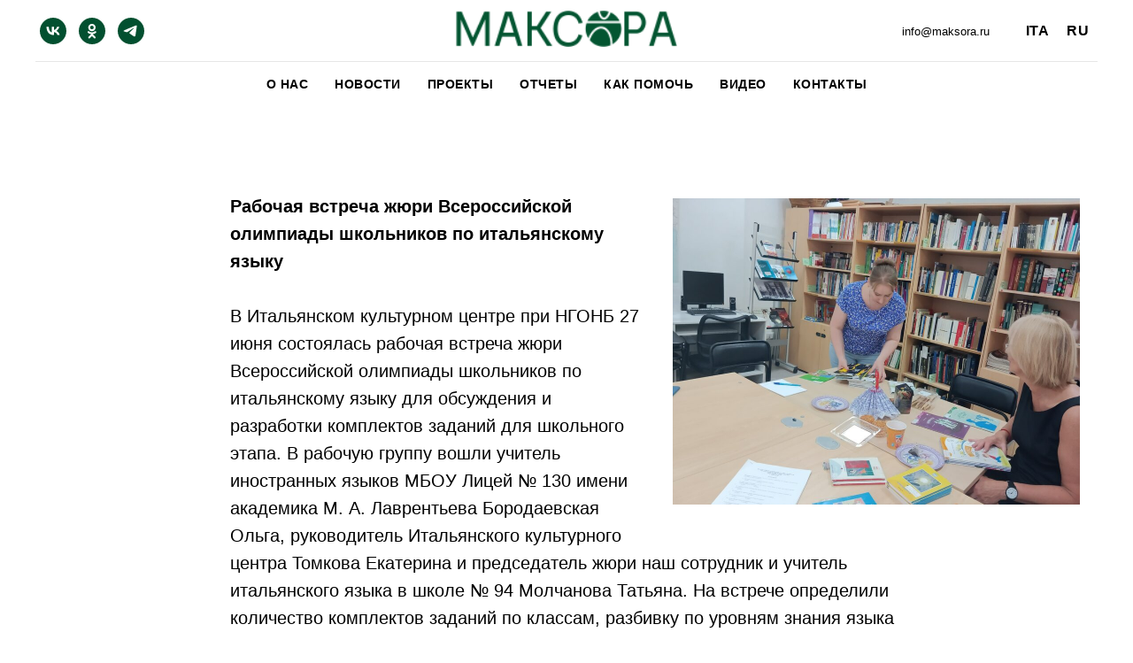

--- FILE ---
content_type: text/html; charset=UTF-8
request_url: http://maksora.com/page37780243.html
body_size: 10321
content:
<!DOCTYPE html><html><head><meta charset="utf-8" /><meta http-equiv="Content-Type" content="text/html; charset=utf-8" /><meta name="viewport" content="width=device-width, initial-scale=1.0" /> <!--metatextblock--><title> Рабочая встреча жюри Всероссийской олимпиады школьников по итальянскому языку</title><meta name="description" content=" В Итальянском культурном центре при НГОНБ 27 июня состоялась рабочая встреча жюри Всероссийской олимпиады школьников по итальянскому языку для обсуждения и разработки комплектов заданий для школьного этапа. " /> <meta property="og:url" content="http://maksora.com/page37780243.html" /><meta property="og:title" content=" Рабочая встреча жюри Всероссийской олимпиады школьников по итальянскому языку" /><meta property="og:description" content=" В Итальянском культурном центре при НГОНБ 27 июня состоялась рабочая встреча жюри Всероссийской олимпиады школьников по итальянскому языку для обсуждения и разработки комплектов заданий для школьного этапа. " /><meta property="og:type" content="website" /><meta property="og:image" content="https://static.tildacdn.com/tild3631-6461-4561-b137-373432613336/pUkAe8sHI7Q.jpg" /><link rel="canonical" href="http://maksora.com/page37780243.html"><!--/metatextblock--><meta name="format-detection" content="telephone=no" /><meta http-equiv="x-dns-prefetch-control" content="on"><link rel="dns-prefetch" href="https://ws.tildacdn.com"><link rel="dns-prefetch" href="https://static.tildacdn.com"><link rel="dns-prefetch" href="https://fonts.tildacdn.com"><link rel="shortcut icon" href="https://static.tildacdn.com/tild3961-6636-4632-b961-343735376635/favicon.ico" type="image/x-icon" /><!-- Assets --><script src="https://neo.tildacdn.com/js/tilda-fallback-1.0.min.js" async charset="utf-8"></script><link rel="stylesheet" href="https://static.tildacdn.com/css/tilda-grid-3.0.min.css" type="text/css" media="all" onerror="this.loaderr='y';"/><link rel="stylesheet" href="https://static.tildacdn.com/ws/project865648/tilda-blocks-page37780243.min.css?t=1723125727" type="text/css" media="all" onerror="this.loaderr='y';" /><link rel="stylesheet" href="https://static.tildacdn.com/css/tilda-slds-1.4.min.css" type="text/css" media="print" onload="this.media='all';" onerror="this.loaderr='y';" /><noscript><link rel="stylesheet" href="https://static.tildacdn.com/css/tilda-slds-1.4.min.css" type="text/css" media="all" /></noscript><script type="text/javascript">TildaFonts = ["427","429","433","435"];</script><script type="text/javascript" src="https://static.tildacdn.com/js/tilda-fonts.min.js" charset="utf-8" onerror="this.loaderr='y';"></script><script nomodule src="https://static.tildacdn.com/js/tilda-polyfill-1.0.min.js" charset="utf-8"></script><script type="text/javascript">function t_onReady(func) {
if (document.readyState != 'loading') {
func();
} else {
document.addEventListener('DOMContentLoaded', func);
}
}
function t_onFuncLoad(funcName, okFunc, time) {
if (typeof window[funcName] === 'function') {
okFunc();
} else {
setTimeout(function() {
t_onFuncLoad(funcName, okFunc, time);
},(time || 100));
}
}function t_throttle(fn, threshhold, scope) {return function () {fn.apply(scope || this, arguments);};}</script><script src="https://static.tildacdn.com/js/tilda-scripts-3.0.min.js" charset="utf-8" defer onerror="this.loaderr='y';"></script><script src="https://static.tildacdn.com/ws/project865648/tilda-blocks-page37780243.min.js?t=1723125727" charset="utf-8" async onerror="this.loaderr='y';"></script><script src="https://static.tildacdn.com/js/tilda-lazyload-1.0.min.js" charset="utf-8" async onerror="this.loaderr='y';"></script><script src="https://static.tildacdn.com/js/tilda-slds-1.4.min.js" charset="utf-8" async onerror="this.loaderr='y';"></script><script src="https://static.tildacdn.com/js/hammer.min.js" charset="utf-8" async onerror="this.loaderr='y';"></script><script src="https://static.tildacdn.com/js/tilda-menu-1.0.min.js" charset="utf-8" async onerror="this.loaderr='y';"></script><script src="https://static.tildacdn.com/js/tilda-map-1.0.min.js" charset="utf-8" async onerror="this.loaderr='y';"></script><script src="https://static.tildacdn.com/js/tilda-skiplink-1.0.min.js" charset="utf-8" async onerror="this.loaderr='y';"></script><script src="https://static.tildacdn.com/js/tilda-events-1.0.min.js" charset="utf-8" async onerror="this.loaderr='y';"></script><script type="text/javascript">window.dataLayer = window.dataLayer || [];</script><script type="text/javascript">(function () {
if((/bot|google|yandex|baidu|bing|msn|duckduckbot|teoma|slurp|crawler|spider|robot|crawling|facebook/i.test(navigator.userAgent))===false && typeof(sessionStorage)!='undefined' && sessionStorage.getItem('visited')!=='y' && document.visibilityState){
var style=document.createElement('style');
style.type='text/css';
style.innerHTML='@media screen and (min-width: 980px) {.t-records {opacity: 0;}.t-records_animated {-webkit-transition: opacity ease-in-out .2s;-moz-transition: opacity ease-in-out .2s;-o-transition: opacity ease-in-out .2s;transition: opacity ease-in-out .2s;}.t-records.t-records_visible {opacity: 1;}}';
document.getElementsByTagName('head')[0].appendChild(style);
function t_setvisRecs(){
var alr=document.querySelectorAll('.t-records');
Array.prototype.forEach.call(alr, function(el) {
el.classList.add("t-records_animated");
});
setTimeout(function () {
Array.prototype.forEach.call(alr, function(el) {
el.classList.add("t-records_visible");
});
sessionStorage.setItem("visited", "y");
}, 400);
} 
document.addEventListener('DOMContentLoaded', t_setvisRecs);
}
})();</script></head><body class="t-body" style="margin:0;"><!--allrecords--><div id="allrecords" class="t-records" data-hook="blocks-collection-content-node" data-tilda-project-id="865648" data-tilda-page-id="37780243" data-tilda-formskey="43988b35149a784940091e6678f3e336" data-tilda-lazy="yes" data-tilda-root-zone="com" ><!--header--><header id="t-header" class="t-records" data-hook="blocks-collection-content-node" data-tilda-project-id="865648" data-tilda-page-id="6215628" data-tilda-page-alias="header" data-tilda-formskey="43988b35149a784940091e6678f3e336" data-tilda-lazy="yes" data-tilda-root-zone="com" ><div id="rec110444245" class="r t-rec" style=" " data-animationappear="off" data-record-type="461" ><!-- T461 --><div id="nav110444245marker"></div><div class="tmenu-mobile" ><div class="tmenu-mobile__container"><div class="tmenu-mobile__text t-name t-name_md" field="menu_mob_title">&nbsp;</div><button type="button" 
class="t-menuburger t-menuburger_first " 
aria-label="Навигационное меню" 
aria-expanded="false"><span style="background-color:#fff;"></span><span style="background-color:#fff;"></span><span style="background-color:#fff;"></span><span style="background-color:#fff;"></span></button><script>function t_menuburger_init(recid) {
var rec = document.querySelector('#rec' + recid);
if (!rec) return;
var burger = rec.querySelector('.t-menuburger');
if (!burger) return;
var isSecondStyle = burger.classList.contains('t-menuburger_second');
if (isSecondStyle && !window.isMobile && !('ontouchend' in document)) {
burger.addEventListener('mouseenter', function() {
if (burger.classList.contains('t-menuburger-opened')) return;
burger.classList.remove('t-menuburger-unhovered');
burger.classList.add('t-menuburger-hovered');
});
burger.addEventListener('mouseleave', function() {
if (burger.classList.contains('t-menuburger-opened')) return;
burger.classList.remove('t-menuburger-hovered');
burger.classList.add('t-menuburger-unhovered');
setTimeout(function() {
burger.classList.remove('t-menuburger-unhovered');
}, 300);
});
}
burger.addEventListener('click', function() {
if (!burger.closest('.tmenu-mobile') &&
!burger.closest('.t450__burger_container') &&
!burger.closest('.t466__container') &&
!burger.closest('.t204__burger') &&
!burger.closest('.t199__js__menu-toggler')) {
burger.classList.toggle('t-menuburger-opened');
burger.classList.remove('t-menuburger-unhovered');
}
});
var menu = rec.querySelector('[data-menu="yes"]');
if (!menu) return;
var menuLinks = menu.querySelectorAll('.t-menu__link-item');
var submenuClassList = ['t978__menu-link_hook', 't978__tm-link', 't966__tm-link', 't794__tm-link', 't-menusub__target-link'];
Array.prototype.forEach.call(menuLinks, function (link) {
link.addEventListener('click', function () {
var isSubmenuHook = submenuClassList.some(function (submenuClass) {
return link.classList.contains(submenuClass);
});
if (isSubmenuHook) return;
burger.classList.remove('t-menuburger-opened');
});
});
menu.addEventListener('clickedAnchorInTooltipMenu', function () {
burger.classList.remove('t-menuburger-opened');
});
}
t_onReady(function() {
t_onFuncLoad('t_menuburger_init', function(){t_menuburger_init('110444245');});
});</script><style>.t-menuburger {
position: relative;
flex-shrink: 0;
width: 28px;
height: 20px;
padding: 0;
border: none;
background-color: transparent;
outline: none;
-webkit-transform: rotate(0deg);
transform: rotate(0deg);
transition: transform .5s ease-in-out;
cursor: pointer;
z-index: 999;
}
/*---menu burger lines---*/
.t-menuburger span {
display: block;
position: absolute;
width: 100%;
opacity: 1;
left: 0;
-webkit-transform: rotate(0deg);
transform: rotate(0deg);
transition: .25s ease-in-out;
height: 3px;
background-color: #000;
}
.t-menuburger span:nth-child(1) {
top: 0px;
}
.t-menuburger span:nth-child(2),
.t-menuburger span:nth-child(3) {
top: 8px;
}
.t-menuburger span:nth-child(4) {
top: 16px;
}
/*menu burger big*/
.t-menuburger__big {
width: 42px;
height: 32px;
}
.t-menuburger__big span {
height: 5px;
}
.t-menuburger__big span:nth-child(2),
.t-menuburger__big span:nth-child(3) {
top: 13px;
}
.t-menuburger__big span:nth-child(4) {
top: 26px;
}
/*menu burger small*/
.t-menuburger__small {
width: 22px;
height: 14px;
}
.t-menuburger__small span {
height: 2px;
}
.t-menuburger__small span:nth-child(2),
.t-menuburger__small span:nth-child(3) {
top: 6px;
}
.t-menuburger__small span:nth-child(4) {
top: 12px;
}
/*menu burger opened*/
.t-menuburger-opened span:nth-child(1) {
top: 8px;
width: 0%;
left: 50%;
}
.t-menuburger-opened span:nth-child(2) {
-webkit-transform: rotate(45deg);
transform: rotate(45deg);
}
.t-menuburger-opened span:nth-child(3) {
-webkit-transform: rotate(-45deg);
transform: rotate(-45deg);
}
.t-menuburger-opened span:nth-child(4) {
top: 8px;
width: 0%;
left: 50%;
}
.t-menuburger-opened.t-menuburger__big span:nth-child(1) {
top: 6px;
}
.t-menuburger-opened.t-menuburger__big span:nth-child(4) {
top: 18px;
}
.t-menuburger-opened.t-menuburger__small span:nth-child(1),
.t-menuburger-opened.t-menuburger__small span:nth-child(4) {
top: 6px;
}
/*---menu burger first style---*/
@media (hover), (min-width:0\0) {
.t-menuburger_first:hover span:nth-child(1) {
transform: translateY(1px);
}
.t-menuburger_first:hover span:nth-child(4) {
transform: translateY(-1px);
}
.t-menuburger_first.t-menuburger__big:hover span:nth-child(1) {
transform: translateY(3px);
}
.t-menuburger_first.t-menuburger__big:hover span:nth-child(4) {
transform: translateY(-3px);
}
}
/*---menu burger second style---*/
.t-menuburger_second span:nth-child(2),
.t-menuburger_second span:nth-child(3) {
width: 80%;
left: 20%;
right: 0;
}
@media (hover), (min-width:0\0) {
.t-menuburger_second.t-menuburger-hovered span:nth-child(2),
.t-menuburger_second.t-menuburger-hovered span:nth-child(3) {
animation: t-menuburger-anim 0.3s ease-out normal forwards;
}
.t-menuburger_second.t-menuburger-unhovered span:nth-child(2),
.t-menuburger_second.t-menuburger-unhovered span:nth-child(3) {
animation: t-menuburger-anim2 0.3s ease-out normal forwards;
}
}
.t-menuburger_second.t-menuburger-opened span:nth-child(2),
.t-menuburger_second.t-menuburger-opened span:nth-child(3){
left: 0;
right: 0;
width: 100%!important;
}
/*---menu burger third style---*/
.t-menuburger_third span:nth-child(4) {
width: 70%;
left: unset;
right: 0;
}
@media (hover), (min-width:0\0) {
.t-menuburger_third:not(.t-menuburger-opened):hover span:nth-child(4) {
width: 100%;
}
}
.t-menuburger_third.t-menuburger-opened span:nth-child(4) {
width: 0!important;
right: 50%;
}
/*---menu burger fourth style---*/
.t-menuburger_fourth {
height: 12px;
}
.t-menuburger_fourth.t-menuburger__small {
height: 8px;
}
.t-menuburger_fourth.t-menuburger__big {
height: 18px;
}
.t-menuburger_fourth span:nth-child(2),
.t-menuburger_fourth span:nth-child(3) {
top: 4px;
opacity: 0;
}
.t-menuburger_fourth span:nth-child(4) {
top: 8px;
}
.t-menuburger_fourth.t-menuburger__small span:nth-child(2),
.t-menuburger_fourth.t-menuburger__small span:nth-child(3) {
top: 3px;
}
.t-menuburger_fourth.t-menuburger__small span:nth-child(4) {
top: 6px;
}
.t-menuburger_fourth.t-menuburger__small span:nth-child(2),
.t-menuburger_fourth.t-menuburger__small span:nth-child(3) {
top: 3px;
}
.t-menuburger_fourth.t-menuburger__small span:nth-child(4) {
top: 6px;
}
.t-menuburger_fourth.t-menuburger__big span:nth-child(2),
.t-menuburger_fourth.t-menuburger__big span:nth-child(3) {
top: 6px;
}
.t-menuburger_fourth.t-menuburger__big span:nth-child(4) {
top: 12px;
}
@media (hover), (min-width:0\0) {
.t-menuburger_fourth:not(.t-menuburger-opened):hover span:nth-child(1) {
transform: translateY(1px);
}
.t-menuburger_fourth:not(.t-menuburger-opened):hover span:nth-child(4) {
transform: translateY(-1px);
}
.t-menuburger_fourth.t-menuburger__big:not(.t-menuburger-opened):hover span:nth-child(1) {
transform: translateY(3px);
}
.t-menuburger_fourth.t-menuburger__big:not(.t-menuburger-opened):hover span:nth-child(4) {
transform: translateY(-3px);
}
}
.t-menuburger_fourth.t-menuburger-opened span:nth-child(1),
.t-menuburger_fourth.t-menuburger-opened span:nth-child(4) {
top: 4px;
}
.t-menuburger_fourth.t-menuburger-opened span:nth-child(2),
.t-menuburger_fourth.t-menuburger-opened span:nth-child(3) {
opacity: 1;
}
/*---menu burger animations---*/
@keyframes t-menuburger-anim {
0% {
width: 80%;
left: 20%;
right: 0;
}
50% {
width: 100%;
left: 0;
right: 0;
}
100% {
width: 80%;
left: 0;
right: 20%;
}
}
@keyframes t-menuburger-anim2 {
0% {
width: 80%;
left: 0;
}
50% {
width: 100%;
right: 0;
left: 0;
}
100% {
width: 80%;
left: 20%;
right: 0;
}
}</style> </div></div><style>.tmenu-mobile {
background-color: #111;
display: none;
width: 100%;
top: 0;
z-index: 990;
}
.tmenu-mobile_positionfixed {
position: fixed;
}
.tmenu-mobile__text {
color: #fff;
}
.tmenu-mobile__container {
min-height: 64px;
padding: 20px;
position: relative;
box-sizing: border-box;
display: -webkit-flex;
display: -ms-flexbox;
display: flex;
-webkit-align-items: center;
-ms-flex-align: center;
align-items: center;
-webkit-justify-content: space-between;
-ms-flex-pack: justify;
justify-content: space-between;
}
.tmenu-mobile__list {
display: block;
}
.tmenu-mobile__burgerlogo {
display: inline-block;
font-size: 24px;
font-weight: 400;
white-space: nowrap;
vertical-align: middle;
}
.tmenu-mobile__imglogo {
height: auto;
display: block;
max-width: 300px!important;
box-sizing: border-box;
padding: 0;
margin: 0 auto;
}
@media screen and (max-width: 980px) {
.tmenu-mobile__menucontent_hidden {
display: none;
height: 100%;
}
.tmenu-mobile {
display: block;
}
}
@media screen and (max-width: 980px) {
#rec110444245 .t-menuburger {
-webkit-order: 1;
-ms-flex-order: 1;
order: 1;
}
}</style><style> #rec110444245 .tmenu-mobile__burgerlogo a { color: #ffffff; }</style><style> #rec110444245 .tmenu-mobile__burgerlogo__title { color: #ffffff; }</style><div id="nav110444245" class="t461 t461__positionstatic tmenu-mobile__menucontent_hidden" style="background-color: rgba(255,255,255,1); " data-bgcolor-hex="#ffffff" data-bgcolor-rgba="rgba(255,255,255,1)" data-navmarker="nav110444245marker" data-appearoffset="" data-bgopacity-two="" data-menushadow="" data-menushadow-css="" data-bgopacity="1" data-menu-items-align="center" data-menu="yes"><div class="t461__maincontainer "><div class="t461__topwrapper" style="height:70px;"><div class="t461__logowrapper"><div class="t461__logowrapper2"><div style="display: block;"><a href="/" ><img class="t461__imglogo t461__imglogomobile" 
src="https://static.tildacdn.com/tild3935-3964-4834-a239-353363386462/logo_final.png" 
imgfield="img" 
style="max-width: 250px; width: 250px;"
alt="Company"
></a></div></div></div><nav class="t461__listwrapper t461__mobilelist"><ul role="list" class="t461__list"><li class="t461__list_item" 
style="padding:0 15px 0 0;"><a class="t-menu__link-item" 
href="#about" data-menu-submenu-hook="" data-menu-item-number="1"
>О нас</a></li><li class="t461__list_item" 
style="padding:0 15px;"><a class="t-menu__link-item" 
href="/news" data-menu-submenu-hook="" data-menu-item-number="2"
>Новости</a></li><li class="t461__list_item" 
style="padding:0 15px;"><a class="t-menu__link-item" 
href="#projects" data-menu-submenu-hook="" data-menu-item-number="3"
>Проекты</a></li><li class="t461__list_item" 
style="padding:0 15px;"><a class="t-menu__link-item" 
href="/otchoti" data-menu-submenu-hook="" data-menu-item-number="4"
>Отчеты</a></li><li class="t461__list_item" 
style="padding:0 15px;"><a class="t-menu__link-item" 
href="/poddergka" data-menu-submenu-hook="" data-menu-item-number="5"
>Как помочь</a></li><li class="t461__list_item" 
style="padding:0 15px;"><a class="t-menu__link-item" 
href="/video" data-menu-submenu-hook="" data-menu-item-number="6"
>Видео</a></li><li class="t461__list_item" 
style="padding:0 0 0 15px;"><a class="t-menu__link-item" 
href="#contacks" data-menu-submenu-hook="" data-menu-item-number="7"
>Контакты</a></li></ul></nav><div class="t461__alladditional"><div class="t461__leftwrapper" style=" padding-right:175px;"><div class="t461__additionalwrapper"><div class="t-sociallinks"><ul role="list" class="t-sociallinks__wrapper" aria-label="Соц. сети"><!-- new soclinks --><li class="t-sociallinks__item t-sociallinks__item_vk"><a href="https://vk.com/club34268178" target="_blank" rel="nofollow" aria-label="vk" style="width: 30px; height: 30px;"><svg class="t-sociallinks__svg" role="presentation" width=30px height=30px viewBox="0 0 100 100" fill="none" xmlns="http://www.w3.org/2000/svg"><path fill-rule="evenodd" clip-rule="evenodd" d="M50 100c27.614 0 50-22.386 50-50S77.614 0 50 0 0 22.386 0 50s22.386 50 50 50ZM25 34c.406 19.488 10.15 31.2 27.233 31.2h.968V54.05c6.278.625 11.024 5.216 12.93 11.15H75c-2.436-8.87-8.838-13.773-12.836-15.647C66.162 47.242 71.783 41.62 73.126 34h-8.058c-1.749 6.184-6.932 11.805-11.867 12.336V34h-8.057v21.611C40.147 54.362 33.838 48.304 33.556 34H25Z" fill="#025030"/></svg></a></li>&nbsp;<li class="t-sociallinks__item t-sociallinks__item_ok"><a href="https://ok.ru/group/55860789969001" target="_blank" rel="nofollow" aria-label="ok" style="width: 30px; height: 30px;"><svg class="t-sociallinks__svg" role="presentation" width=30px height=30px viewBox="0 0 100 100" fill="none" xmlns="http://www.w3.org/2000/svg"><path fill-rule="evenodd" clip-rule="evenodd" d="M50 100c27.614 0 50-22.386 50-50S77.614 0 50 0 0 22.386 0 50s22.386 50 50 50Zm13.463-63.08c0 7.688-6.233 13.92-13.92 13.92-7.688 0-13.92-6.232-13.92-13.92S41.855 23 49.543 23s13.92 6.232 13.92 13.92Zm-7.072 0a6.848 6.848 0 1 0-13.696 0 6.848 6.848 0 0 0 13.696 0Zm3.341 15.006c2.894-2.28 5.07-.967 5.856.612 1.37 2.753-.178 4.084-3.671 6.326-2.96 1.9-7.016 2.619-9.665 2.892l2.217 2.216 8.203 8.203a3.192 3.192 0 0 1 0 4.514l-.376.376a3.192 3.192 0 0 1-4.514 0l-8.203-8.203-8.203 8.203a3.192 3.192 0 0 1-4.514 0l-.376-.376a3.192 3.192 0 0 1 0-4.514l8.203-8.203 2.21-2.21c-2.648-.268-6.748-.983-9.732-2.898-3.494-2.243-5.041-3.573-3.671-6.326.786-1.579 2.963-2.892 5.855-.612 3.91 3.08 10.19 3.08 10.19 3.08s6.282 0 10.191-3.08Z" fill="#025030"/></svg></a></li>&nbsp;<li class="t-sociallinks__item t-sociallinks__item_telegram"><a href="https://t.me/maksora_nsk" target="_blank" rel="nofollow" aria-label="telegram" style="width: 30px; height: 30px;"><svg class="t-sociallinks__svg" role="presentation" width=30px height=30px viewBox="0 0 100 100" fill="none" xmlns="http://www.w3.org/2000/svg"><path fill-rule="evenodd" clip-rule="evenodd" d="M50 100c27.614 0 50-22.386 50-50S77.614 0 50 0 0 22.386 0 50s22.386 50 50 50Zm21.977-68.056c.386-4.38-4.24-2.576-4.24-2.576-3.415 1.414-6.937 2.85-10.497 4.302-11.04 4.503-22.444 9.155-32.159 13.734-5.268 1.932-2.184 3.864-2.184 3.864l8.351 2.577c3.855 1.16 5.91-.129 5.91-.129l17.988-12.238c6.424-4.38 4.882-.773 3.34.773l-13.49 12.882c-2.056 1.804-1.028 3.35-.129 4.123 2.55 2.249 8.82 6.364 11.557 8.16.712.467 1.185.778 1.292.858.642.515 4.111 2.834 6.424 2.319 2.313-.516 2.57-3.479 2.57-3.479l3.083-20.226c.462-3.511.993-6.886 1.417-9.582.4-2.546.705-4.485.767-5.362Z" fill="#025030"/></svg></a></li><!-- /new soclinks --></ul></div></div></div><div class="t461__rightwrapper" style=" padding-left:175px;"><div class="t461__additionalwrapper"><div class="t461__additional_descr t461__additionalitem">info@maksora.ru</div><div class="t461__additional_langs t461__additionalitem"><div class="t461__additional_buttons_wrap"><div class="t461__additional_langs_lang"><a style="" href="http://maksora.com/it">ITA</a></div><div class="t461__additional_langs_lang"><a style="" href="http://maksora.com/">RU</a></div></div></div></div></div></div></div><div class="t461__middlelinewrapper"><div class="t461__linewrapper"><hr
class="t461__horizontalline t-divider" data-divider-fieldset="color,bordersize,opacity"
style=" background-color:#000000; opacity:0.1;"
></div></div><div class="t461__bottomwrapper t461__menualign_center" style=" height:50px;"><nav class="t461__listwrapper t461__desktoplist"><ul role="list" class="t461__list t-menu__list"><li class="t461__list_item" 
style="padding:0 15px 0 0;"><a class="t-menu__link-item" 
href="#about" data-menu-submenu-hook="" data-menu-item-number="1"
>О нас</a></li><li class="t461__list_item" 
style="padding:0 15px;"><a class="t-menu__link-item" 
href="/news" data-menu-submenu-hook="" data-menu-item-number="2"
>Новости</a></li><li class="t461__list_item" 
style="padding:0 15px;"><a class="t-menu__link-item" 
href="#projects" data-menu-submenu-hook="" data-menu-item-number="3"
>Проекты</a></li><li class="t461__list_item" 
style="padding:0 15px;"><a class="t-menu__link-item" 
href="/otchoti" data-menu-submenu-hook="" data-menu-item-number="4"
>Отчеты</a></li><li class="t461__list_item" 
style="padding:0 15px;"><a class="t-menu__link-item" 
href="/poddergka" data-menu-submenu-hook="" data-menu-item-number="5"
>Как помочь</a></li><li class="t461__list_item" 
style="padding:0 15px;"><a class="t-menu__link-item" 
href="/video" data-menu-submenu-hook="" data-menu-item-number="6"
>Видео</a></li><li class="t461__list_item" 
style="padding:0 0 0 15px;"><a class="t-menu__link-item" 
href="#contacks" data-menu-submenu-hook="" data-menu-item-number="7"
>Контакты</a></li></ul></nav></div></div></div><style>@media screen and (max-width: 980px) {
#rec110444245 .t461__leftcontainer{
padding: 20px;
}
}
@media screen and (max-width: 980px) {
#rec110444245 .t461__imglogo{
padding: 20px 0;
}
}</style><script>t_onReady(function() {
t_onFuncLoad('t_menu__highlightActiveLinks', function () {
t_menu__highlightActiveLinks('.t461__desktoplist .t461__list_item a');
});
});
t_onFuncLoad('t_menu__setBGcolor', function () {
window.addEventListener('resize', t_throttle(function () {
t_menu__setBGcolor('110444245', '.t461');
}));
});
t_onReady(function () {
t_onFuncLoad('t_menu__setBGcolor', function () {
t_menu__setBGcolor('110444245', '.t461');
});
t_onFuncLoad('t_menu__interactFromKeyboard', function () {
t_menu__interactFromKeyboard('110444245');
});
});</script><script>t_onReady(function () {
var rec = document.querySelector('#rec110444245');
if (!rec) return;
var wrapperBlock = rec.querySelector('.t461');
if (!wrapperBlock) return;
t_onFuncLoad('t_menu__createMobileMenu', function () {
t_menu__createMobileMenu('110444245', '.t461');
});
});</script><style>#rec110444245 .t-menu__link-item{
}
@supports (overflow:-webkit-marquee) and (justify-content:inherit)
{
#rec110444245 .t-menu__link-item,
#rec110444245 .t-menu__link-item.t-active {
opacity: 1 !important;
}
}</style><style> #rec110444245 .t461__logowrapper2 a { color: #ffffff; } #rec110444245 a.t-menu__link-item { font-weight: 600; text-transform: uppercase; letter-spacing: 0.5px; } #rec110444245 .t461__additional_langs_lang a { font-weight: 600; text-transform: uppercase; letter-spacing: 0.5px; }</style><style> #rec110444245 .t461__logo { color: #ffffff; }</style><!--[if IE 8]><style>#rec110444245 .t461 {
filter: progid:DXImageTransform.Microsoft.gradient(startColorStr='#D9ffffff', endColorstr='#D9ffffff');
}</style><![endif]--></div></header><!--/header--><div id="rec610381626" class="r t-rec t-rec_pt_90 t-rec_pb_0" style="padding-top:90px;padding-bottom:0px; " data-record-type="182" ><!-- T167 --><div class="t167"><div class="t-container"><div class="t-prefix_2 t-col t-col_10"><div class="t-col t-col_5 t167__imgblock" itemscope itemtype="http://schema.org/ImageObject"><meta itemprop="image" content="https://static.tildacdn.com/tild3539-3230-4461-b035-373835643035/pUkAe8sHI7Q.jpg"> <img class="t167__img t-img" 
src="https://thb.tildacdn.com/tild3539-3230-4461-b035-373835643035/-/empty/pUkAe8sHI7Q.jpg" data-original="https://static.tildacdn.com/tild3539-3230-4461-b035-373835643035/pUkAe8sHI7Q.jpg" 
imgfield="img" data-tu-max-width="920" data-tu-max-height="920"
alt=""><div class="t167__imgdescr t-descr" field="imgdescr" itemprop="description"></div></div><div class="t-col t-col_8" style="margin:0; float:none; display:inherit;"><div field="text" class="t167__text t-text t-text_md"> <strong>Рабочая встреча жюри Всероссийской олимпиады школьников по итальянскому языку</strong> <br /><br /> В Итальянском культурном центре при НГОНБ 27 июня состоялась рабочая встреча жюри Всероссийской олимпиады школьников по итальянскому языку для обсуждения и разработки комплектов заданий для школьного этапа. В рабочую группу вошли учитель иностранных языков МБОУ Лицей № 130 имени академика М. А. Лаврентьева Бородаевская Ольга, руководитель Итальянского культурного центра Томкова Екатерина и председатель жюри наш сотрудник и учитель итальянского языка в школе № 94 Молчанова Татьяна. На встрече определили количество комплектов заданий по классам, разбивку по уровням знания языка и распределили разработку определенных разделов олимпиадных заданий между членами жюри, которые активно включились в работу, так как необходимо сдать материалы до 1 июля.<br /> Пожелаем всем удачи и творческих успехов! <br /><br /><ul class="redactor-toolbar" id="redactor-toolbar-0"><li></li><li></li><li></li><li></li><li></li><li></li><li></li><li></li><li></li><li></li><li></li><li></li><li></li><li></li><li></li></ul><br /><br /></div></div></div></div></div></div><div id="rec610383628" class="r t-rec t-rec_pt_30" style="padding-top:30px; " data-record-type="147" ><!-- t214--><div class="t214"><div class="t-container"><div class="t-row"> <div class="t214__col t-col t-col_4" style="margin-bottom:20px;" itemscope itemtype="http://schema.org/ImageObject"><div class="t214__blockimg t-bgimg" data-original="https://static.tildacdn.com/tild6263-6330-4762-b032-373965383737/vU4r6mXv2Lw.jpg" 
bgimgfield="gi_img__0" data-zoom-target="0"
title="" 
style="background: url('https://thb.tildacdn.com/tild6263-6330-4762-b032-373965383737/-/resizeb/20x/vU4r6mXv2Lw.jpg') center center no-repeat; background-size:cover;"
><meta itemprop="image" content="https://static.tildacdn.com/tild6263-6330-4762-b032-373965383737/vU4r6mXv2Lw.jpg"></div><div class="t214__textwrapper t-align_left"><div class="t214__title t-name t-name_sm" data-redactor-toolbar="no" field="gi_title__0" itemprop="name"></div><div class="t214__descr t-text" data-redactor-toolbar="no" field="gi_descr__0" itemprop="description"></div></div></div><div class="t214__col t-col t-col_4" style="margin-bottom:20px;" itemscope itemtype="http://schema.org/ImageObject"><div class="t214__blockimg t-bgimg" data-original="https://static.tildacdn.com/tild3363-3834-4932-a333-663233316239/yl0JSRkPQ54.jpg" 
bgimgfield="gi_img__1" data-zoom-target="1"
title="" 
style="background: url('https://thb.tildacdn.com/tild3363-3834-4932-a333-663233316239/-/resizeb/20x/yl0JSRkPQ54.jpg') center center no-repeat; background-size:cover;"
><meta itemprop="image" content="https://static.tildacdn.com/tild3363-3834-4932-a333-663233316239/yl0JSRkPQ54.jpg"></div><div class="t214__textwrapper t-align_left"><div class="t214__title t-name t-name_sm" data-redactor-toolbar="no" field="gi_title__1" itemprop="name"></div><div class="t214__descr t-text" data-redactor-toolbar="no" field="gi_descr__1" itemprop="description"></div></div></div><div class="t214__col t-col t-col_4" style="margin-bottom:20px;" itemscope itemtype="http://schema.org/ImageObject"><div class="t214__blockimg t-bgimg" data-original="https://static.tildacdn.com/tild6463-6234-4634-b730-303862646339/iJ5qh-JV57E.jpg" 
bgimgfield="gi_img__2" data-zoom-target="2"
title="" 
style="background: url('https://thb.tildacdn.com/tild6463-6234-4634-b730-303862646339/-/resizeb/20x/iJ5qh-JV57E.jpg') center center no-repeat; background-size:cover;"
><meta itemprop="image" content="https://static.tildacdn.com/tild6463-6234-4634-b730-303862646339/iJ5qh-JV57E.jpg"></div><div class="t214__textwrapper t-align_left"><div class="t214__title t-name t-name_sm" data-redactor-toolbar="no" field="gi_title__2" itemprop="name"></div><div class="t214__descr t-text" data-redactor-toolbar="no" field="gi_descr__2" itemprop="description"></div></div></div></div><div class="t-row"> </div></div></div><script>t_onReady(function () {
t_onFuncLoad('t214__updateLazyLoad', function () {
setTimeout(function(){
t214__updateLazyLoad('610383628');
}, 500);
});
});</script></div><div id="rec610381627" class="r t-rec" style=" " data-record-type="215" ><a name="projects" style="font-size:0;"></a></div><div id="rec610381628" class="r t-rec t-rec_pt_45 t-rec_pb_45" style="padding-top:45px;padding-bottom:45px;background-color:#f0f0f0; " data-record-type="30" data-bg-color="#f0f0f0"><!-- T015 --><div class="t015"><div class="t-container t-align_center"><div class="t-col t-col_10 t-prefix_1"><div class="t015__title t-title t-title_lg" field="title">Наши проекты</div> </div></div></div><style> #rec610381628 .t015__uptitle { text-transform: uppercase; }</style></div><div id="rec610381629" class="r t-rec t-rec_pt_45 t-rec_pb_45" style="padding-top:45px;padding-bottom:45px;background-color:#f0f0f0; " data-animationappear="off" data-record-type="404" data-bg-color="#f0f0f0"><!-- T404 --><!-- t-align_left --><div class="t404" ><div class="t-container"><div class="t404__col t-col t-col_4 t-align_left t404__withbg"><a class="t404__link" href="/adaptation" ><div class="t404__imgbox" ><div class="t404__img t-bgimg" data-original="https://static.tildacdn.com/tild6163-3936-4031-b464-313035633964/photo.jpg" style="background-image: url('https://thb.tildacdn.com/tild6163-3936-4031-b464-313035633964/-/resizeb/20x/photo.jpg');"></div><div class="t404__separator"></div> </div><div class="t404__textwrapper t404__paddingsmall" style="background-color: #ffffff;"><div class="t404__uptitle t-uptitle"><span class="t404__date">Monday, October 15</span></div><div class="t404__title t-heading t-heading_xs">Адаптационные центры для одиноких матерей «Голубка» и «Маргарита»</div> </div></a></div><div class="t404__col t-col t-col_4 t-align_left t404__withbg"><a class="t404__link" href="/remotesupport" ><div class="t404__imgbox" ><div class="t404__img t-bgimg" data-original="https://static.tildacdn.com/tild6432-3365-4561-a435-623238353165/sad.jpg" style="background-image: url('https://thb.tildacdn.com/tild6432-3365-4561-a435-623238353165/-/resizeb/20x/sad.jpg');"></div><div class="t404__separator"></div> </div><div class="t404__textwrapper t404__paddingsmall" style="background-color: #ffffff;"><div class="t404__uptitle t-uptitle"><span class="t404__date">Monday, October 15</span></div><div class="t404__title t-heading t-heading_xs">Поддержка на расстоянии</div> </div></a></div><div class="t404__col t-col t-col_4 t-align_left t404__withbg"><a class="t404__link" href="/helpeyes" ><div class="t404__imgbox" ><div class="t404__img t-bgimg" data-original="https://static.tildacdn.com/tild6637-3632-4433-a461-326165633334/photo.jpg" style="background-image: url('https://thb.tildacdn.com/tild6637-3632-4433-a461-326165633334/-/resizeb/20x/photo.jpg');"></div><div class="t404__separator"></div> </div><div class="t404__textwrapper t404__paddingsmall" style="background-color: #ffffff;"><div class="t404__uptitle t-uptitle"><span class="t404__date">Monday, October 15</span></div><div class="t404__title t-heading t-heading_xs">Сенсорное развитие дошкольников с нарушением зрения </div> </div></a></div></div><div class="t-container"><div class="t404__col t-col t-col_4 t-align_left t404__withbg"><a class="t404__link" href="/mama" ><div class="t404__imgbox" ><div class="t404__img t-bgimg" data-original="https://static.tildacdn.com/tild3637-3138-4436-b963-356538613265/0000021163.jpg" style="background-image: url('https://thb.tildacdn.com/tild3637-3138-4436-b963-356538613265/-/resizeb/20x/0000021163.jpg');"></div><div class="t404__separator"></div> </div><div class="t404__textwrapper t404__paddingsmall" style="background-color: #ffffff;"><div class="t404__uptitle t-uptitle"><span class="t404__date">Monday, October 15</span></div><div class="t404__title t-heading t-heading_xs">Маленький жест - большая надежда. Каждому ребенку нужна МАМА</div> </div></a></div></div></div><script>t_onReady(function () {
var rec = document.getElementById('rec610381629');
if (rec) {
t_onFuncLoad('t404_unifyHeights', function () {
t404_unifyHeights('610381629');
window.addEventListener(
'resize',
t_throttle(function () {
t404_unifyHeights('610381629');
}, 200)
);
});
if (typeof jQuery !== 'undefined') {
$('.t404').on('displayChanged', function () {
t404_unifyHeights('610381629');
});
} else if (rec.querySelector('.t404')) {
rec.querySelector('.t404').addEventListener('displayChanged', function () {
t_onFuncLoad('t404_unifyHeights', function () {
t404_unifyHeights('610381629');
});
});
}
window.onload = function () {
t404_unifyHeights('610381629');
};
}
});</script><style> #rec610381629 .t404__uptitle { text-transform: uppercase; }</style><style> #rec610381629 .t404__tag { text-transform: uppercase; } #rec610381629 .t404__date { text-transform: uppercase; }</style></div><div id="rec610381630" class="r t-rec" style=" " data-record-type="215" ><a name="contacts" style="font-size:0;"></a></div><!--footer--><footer id="t-footer" class="t-records" data-hook="blocks-collection-content-node" data-tilda-project-id="865648" data-tilda-page-id="8011083" data-tilda-page-alias="footer" data-tilda-formskey="43988b35149a784940091e6678f3e336" data-tilda-lazy="yes" data-tilda-root-zone="com" ><div id="rec426339344" class="r t-rec t-rec_pb_0" style="padding-bottom:0px; " data-animationappear="off" data-record-type="433" ><!-- t433 --><div class="t433"><div class="t-width t-width_100 t433__mainblock" style="margin:0 auto; background-color:#135713;"><div class="t433__col t433__col_text" style="background-color:#135713;"><div class="t433__contentbox" style="background-color:#135713; height:80vh;"><div class="t433__contentwrapper"><div class="t433__title t-descr t-descr_xxl" field="title"><br />Ассоциация по разработке и реализации социальных и культурных проектов «Агентство Культурно-Социальной Работы» (Ассоциация «МАКСОРА»)<br />Красный проспект, 200, 2 этаж<br />Новосибирск, Россия</div><div class="t433__descr t-descr t-descr_sm" field="descr">+7 (383) 335-73-20<br />info@maksora.ru<br /><br />Адреса центров социальной адаптации: <br />"Голубка" - г. Новосибирск, 1-й переулок Пархоменко, д.1, Ленинский район,<br />+7 (383) 355-33-23<br />"Маргарита" - г.Новосибирск, ул. Кропоткина, д. 127, Заельцовский район,<br />+7 (383) 347-83-67</div><div class="t-sociallinks"><ul role="list" class="t-sociallinks__wrapper" aria-label="Соц. сети"><!-- new soclinks --><li class="t-sociallinks__item t-sociallinks__item_vk"><a href="https://vk.com/club34268178" target="_blank" rel="nofollow" aria-label="vk" style="width: 30px; height: 30px;"><svg class="t-sociallinks__svg" role="presentation" width=30px height=30px viewBox="0 0 100 100" fill="none" xmlns="http://www.w3.org/2000/svg"><path fill-rule="evenodd" clip-rule="evenodd" d="M50 100c27.614 0 50-22.386 50-50S77.614 0 50 0 0 22.386 0 50s22.386 50 50 50ZM25 34c.406 19.488 10.15 31.2 27.233 31.2h.968V54.05c6.278.625 11.024 5.216 12.93 11.15H75c-2.436-8.87-8.838-13.773-12.836-15.647C66.162 47.242 71.783 41.62 73.126 34h-8.058c-1.749 6.184-6.932 11.805-11.867 12.336V34h-8.057v21.611C40.147 54.362 33.838 48.304 33.556 34H25Z" fill="#ffffff"/></svg></a></li>&nbsp;<li class="t-sociallinks__item t-sociallinks__item_ok"><a href="https://ok.ru/group/55860789969001" target="_blank" rel="nofollow" aria-label="ok" style="width: 30px; height: 30px;"><svg class="t-sociallinks__svg" role="presentation" width=30px height=30px viewBox="0 0 100 100" fill="none" xmlns="http://www.w3.org/2000/svg"><path fill-rule="evenodd" clip-rule="evenodd" d="M50 100c27.614 0 50-22.386 50-50S77.614 0 50 0 0 22.386 0 50s22.386 50 50 50Zm13.463-63.08c0 7.688-6.233 13.92-13.92 13.92-7.688 0-13.92-6.232-13.92-13.92S41.855 23 49.543 23s13.92 6.232 13.92 13.92Zm-7.072 0a6.848 6.848 0 1 0-13.696 0 6.848 6.848 0 0 0 13.696 0Zm3.341 15.006c2.894-2.28 5.07-.967 5.856.612 1.37 2.753-.178 4.084-3.671 6.326-2.96 1.9-7.016 2.619-9.665 2.892l2.217 2.216 8.203 8.203a3.192 3.192 0 0 1 0 4.514l-.376.376a3.192 3.192 0 0 1-4.514 0l-8.203-8.203-8.203 8.203a3.192 3.192 0 0 1-4.514 0l-.376-.376a3.192 3.192 0 0 1 0-4.514l8.203-8.203 2.21-2.21c-2.648-.268-6.748-.983-9.732-2.898-3.494-2.243-5.041-3.573-3.671-6.326.786-1.579 2.963-2.892 5.855-.612 3.91 3.08 10.19 3.08 10.19 3.08s6.282 0 10.191-3.08Z" fill="#ffffff"/></svg></a></li>&nbsp;<li class="t-sociallinks__item t-sociallinks__item_telegram"><a href="https://t.me/maksora_nsk" target="_blank" rel="nofollow" aria-label="telegram" style="width: 30px; height: 30px;"><svg class="t-sociallinks__svg" role="presentation" width=30px height=30px viewBox="0 0 100 100" fill="none" xmlns="http://www.w3.org/2000/svg"><path fill-rule="evenodd" clip-rule="evenodd" d="M50 100c27.614 0 50-22.386 50-50S77.614 0 50 0 0 22.386 0 50s22.386 50 50 50Zm21.977-68.056c.386-4.38-4.24-2.576-4.24-2.576-3.415 1.414-6.937 2.85-10.497 4.302-11.04 4.503-22.444 9.155-32.159 13.734-5.268 1.932-2.184 3.864-2.184 3.864l8.351 2.577c3.855 1.16 5.91-.129 5.91-.129l17.988-12.238c6.424-4.38 4.882-.773 3.34.773l-13.49 12.882c-2.056 1.804-1.028 3.35-.129 4.123 2.55 2.249 8.82 6.364 11.557 8.16.712.467 1.185.778 1.292.858.642.515 4.111 2.834 6.424 2.319 2.313-.516 2.57-3.479 2.57-3.479l3.083-20.226c.462-3.511.993-6.886 1.417-9.582.4-2.546.705-4.485.767-5.362Z" fill="#ffffff"/></svg></a></li><!-- /new soclinks --></ul></div><div class="t433__text t-descr t-descr_xxs" field="text">© 2018 Максора</div></div></div></div><div class="t-map-lazyload t433__map t433__col" data-maplazy-load="false"><div
class="t-map"
id="separateMap426339344" data-map-language="" data-map-x="43.695058" data-map-y="-79.406569" data-map-zoom="16" data-map-title=" Ассоциация по разработке и реализации социальных и культурных проектов «Агентство Культурно-Социальной Работы» (Ассоциация «МАКСОРА») Красный проспект, 200, 2 этаж Новосибирск, Россия" data-map-mode=""
style="width:100%; position: relative; height:80vh;"
></div><script type="text/javascript">var arMapMarkers426339344 = [
{
title: "Агентство Культурно-Социальной Работы «МАКСОРА»",
descr: "+7 (383) 335-73-10&lt;br /&gt;info@maksora.ru&lt;br /&gt;",
lat: "55.063385",
lng: "82.912515",
color: null,
url: null,
isOpen: false,
isHidden: false,
offset: null,
},
{
title: "",
descr: "г. Новосибирск, 1-й переулок Пархоменко, д.1, Ленинский район,&lt;br /&gt;+7 (383) 355-33-23",
lat: "54.989564",
lng: "82.874633",
color: null,
url: null,
isOpen: false,
isHidden: false,
offset: null,
},
{
title: "",
descr: "г.Новосибирск, ул. Кропоткина, д. 127, Заельцовский район,&lt;br /&gt;+7 (383) 347-83-63",
lat: "55.056677",
lng: "82.923879",
color: null,
url: null,
isOpen: false,
isHidden: false,
offset: null,
},
];
t_onReady(function () {
t_map_lazyload_add_map();
window.addEventListener('scroll', t_throttle(t_map_lazyload_add_map, 300));
function t_map_lazyload_add_map() {
var windowHeight = window.innerHeight;
var scrollDiffHeigth = 700;
var rec = document.getElementById('rec' + 426339344);
if (!rec) return;
var map = rec.querySelector('.t-map-lazyload');
if (!map) return;
var blockTop = map.getBoundingClientRect().top + window.pageYOffset;
if (window.pageYOffset > blockTop - windowHeight - scrollDiffHeigth) {
if (map.getAttribute('data-maplazy-load') === 'false') {
map.setAttribute('data-maplazy-load', 'true');
t_onFuncLoad('t_appendYandexMap', function () {
t_appendYandexMap("426339344","");
});
}
}
}
});</script></div></div></div><script>t_onReady(function () {
t_onFuncLoad('t433_init', function () {
t433_init('426339344');
});
});</script><style>#rec426339344 .t433__title,
#rec426339344 .t433__text,
#rec426339344 .t433__descr {
color: #ffffff;
}</style></div></footer><!--/footer--></div><!--/allrecords--><!-- Stat --><!-- Yandex.Metrika counter 50745742 --> <script type="text/javascript" data-tilda-cookie-type="analytics"> setTimeout(function(){ (function(m,e,t,r,i,k,a){m[i]=m[i]||function(){(m[i].a=m[i].a||[]).push(arguments)}; m[i].l=1*new Date();k=e.createElement(t),a=e.getElementsByTagName(t)[0],k.async=1,k.src=r,a.parentNode.insertBefore(k,a)}) (window, document, "script", "https://mc.yandex.ru/metrika/tag.js", "ym"); window.mainMetrikaId = '50745742'; ym(window.mainMetrikaId , "init", { clickmap:true, trackLinks:true, accurateTrackBounce:true, webvisor:true,ecommerce:"dataLayer" }); }, 2000);</script><noscript><div><img src="https://mc.yandex.ru/watch/50745742" style="position:absolute; left:-9999px;" alt="" /></div></noscript> <!-- /Yandex.Metrika counter --> <script type="text/javascript">if (! window.mainTracker) { window.mainTracker = 'tilda'; }
setTimeout(function(){ (function (d, w, k, o, g) { var n=d.getElementsByTagName(o)[0],s=d.createElement(o),f=function(){n.parentNode.insertBefore(s,n);}; s.type = "text/javascript"; s.async = true; s.key = k; s.id = "tildastatscript"; s.src=g; if (w.opera=="[object Opera]") {d.addEventListener("DOMContentLoaded", f, false);} else { f(); } })(document, window, 'eeca9c6aefdab96a7c791edf5587b9c6','script','https://static.tildacdn.com/js/tilda-stat-1.0.min.js');
}, 2000); </script></body></html>